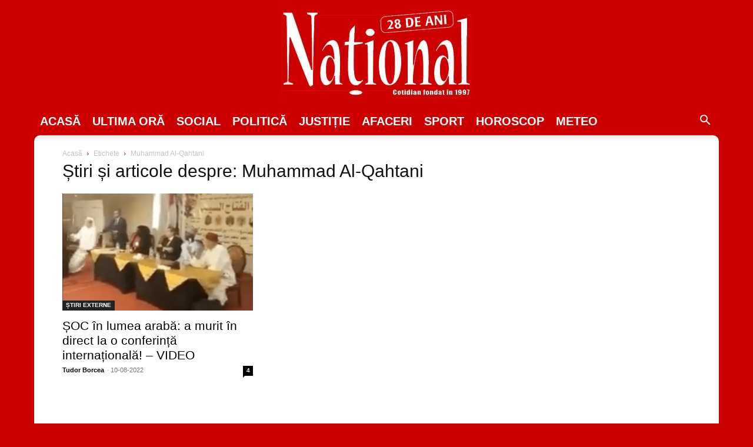

--- FILE ---
content_type: text/html; charset=utf-8
request_url: https://www.google.com/recaptcha/api2/aframe
body_size: 257
content:
<!DOCTYPE HTML><html><head><meta http-equiv="content-type" content="text/html; charset=UTF-8"></head><body><script nonce="j2XK2_CvP2QnYS22CSJcCA">/** Anti-fraud and anti-abuse applications only. See google.com/recaptcha */ try{var clients={'sodar':'https://pagead2.googlesyndication.com/pagead/sodar?'};window.addEventListener("message",function(a){try{if(a.source===window.parent){var b=JSON.parse(a.data);var c=clients[b['id']];if(c){var d=document.createElement('img');d.src=c+b['params']+'&rc='+(localStorage.getItem("rc::a")?sessionStorage.getItem("rc::b"):"");window.document.body.appendChild(d);sessionStorage.setItem("rc::e",parseInt(sessionStorage.getItem("rc::e")||0)+1);localStorage.setItem("rc::h",'1768560779768');}}}catch(b){}});window.parent.postMessage("_grecaptcha_ready", "*");}catch(b){}</script></body></html>